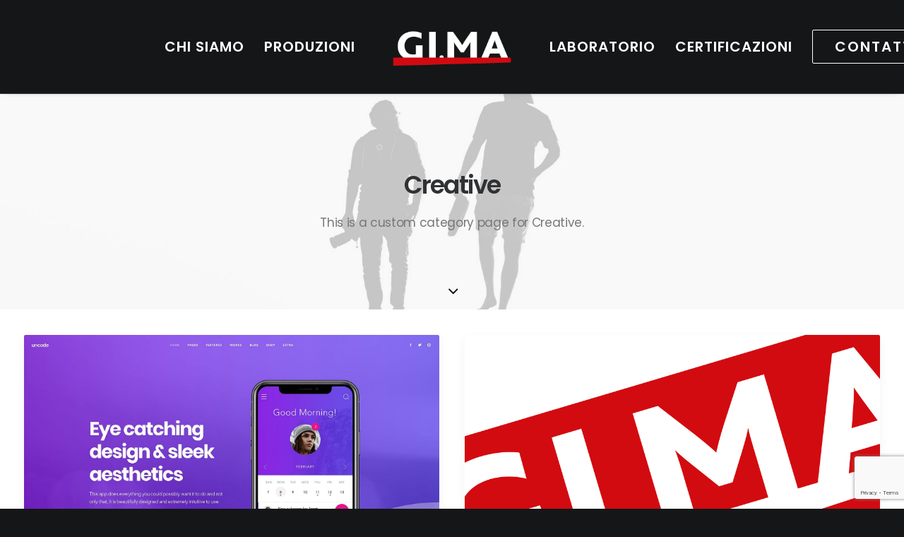

--- FILE ---
content_type: text/html; charset=utf-8
request_url: https://www.google.com/recaptcha/api2/anchor?ar=1&k=6LcnbTwbAAAAAFL31L5TfP4b1cR-QwN8VoFc1o8-&co=aHR0cDovL3d3dy5naW1hY2VudG8uaXQ6ODA.&hl=en&v=PoyoqOPhxBO7pBk68S4YbpHZ&size=invisible&anchor-ms=20000&execute-ms=30000&cb=8fj97qhw0k8w
body_size: 48758
content:
<!DOCTYPE HTML><html dir="ltr" lang="en"><head><meta http-equiv="Content-Type" content="text/html; charset=UTF-8">
<meta http-equiv="X-UA-Compatible" content="IE=edge">
<title>reCAPTCHA</title>
<style type="text/css">
/* cyrillic-ext */
@font-face {
  font-family: 'Roboto';
  font-style: normal;
  font-weight: 400;
  font-stretch: 100%;
  src: url(//fonts.gstatic.com/s/roboto/v48/KFO7CnqEu92Fr1ME7kSn66aGLdTylUAMa3GUBHMdazTgWw.woff2) format('woff2');
  unicode-range: U+0460-052F, U+1C80-1C8A, U+20B4, U+2DE0-2DFF, U+A640-A69F, U+FE2E-FE2F;
}
/* cyrillic */
@font-face {
  font-family: 'Roboto';
  font-style: normal;
  font-weight: 400;
  font-stretch: 100%;
  src: url(//fonts.gstatic.com/s/roboto/v48/KFO7CnqEu92Fr1ME7kSn66aGLdTylUAMa3iUBHMdazTgWw.woff2) format('woff2');
  unicode-range: U+0301, U+0400-045F, U+0490-0491, U+04B0-04B1, U+2116;
}
/* greek-ext */
@font-face {
  font-family: 'Roboto';
  font-style: normal;
  font-weight: 400;
  font-stretch: 100%;
  src: url(//fonts.gstatic.com/s/roboto/v48/KFO7CnqEu92Fr1ME7kSn66aGLdTylUAMa3CUBHMdazTgWw.woff2) format('woff2');
  unicode-range: U+1F00-1FFF;
}
/* greek */
@font-face {
  font-family: 'Roboto';
  font-style: normal;
  font-weight: 400;
  font-stretch: 100%;
  src: url(//fonts.gstatic.com/s/roboto/v48/KFO7CnqEu92Fr1ME7kSn66aGLdTylUAMa3-UBHMdazTgWw.woff2) format('woff2');
  unicode-range: U+0370-0377, U+037A-037F, U+0384-038A, U+038C, U+038E-03A1, U+03A3-03FF;
}
/* math */
@font-face {
  font-family: 'Roboto';
  font-style: normal;
  font-weight: 400;
  font-stretch: 100%;
  src: url(//fonts.gstatic.com/s/roboto/v48/KFO7CnqEu92Fr1ME7kSn66aGLdTylUAMawCUBHMdazTgWw.woff2) format('woff2');
  unicode-range: U+0302-0303, U+0305, U+0307-0308, U+0310, U+0312, U+0315, U+031A, U+0326-0327, U+032C, U+032F-0330, U+0332-0333, U+0338, U+033A, U+0346, U+034D, U+0391-03A1, U+03A3-03A9, U+03B1-03C9, U+03D1, U+03D5-03D6, U+03F0-03F1, U+03F4-03F5, U+2016-2017, U+2034-2038, U+203C, U+2040, U+2043, U+2047, U+2050, U+2057, U+205F, U+2070-2071, U+2074-208E, U+2090-209C, U+20D0-20DC, U+20E1, U+20E5-20EF, U+2100-2112, U+2114-2115, U+2117-2121, U+2123-214F, U+2190, U+2192, U+2194-21AE, U+21B0-21E5, U+21F1-21F2, U+21F4-2211, U+2213-2214, U+2216-22FF, U+2308-230B, U+2310, U+2319, U+231C-2321, U+2336-237A, U+237C, U+2395, U+239B-23B7, U+23D0, U+23DC-23E1, U+2474-2475, U+25AF, U+25B3, U+25B7, U+25BD, U+25C1, U+25CA, U+25CC, U+25FB, U+266D-266F, U+27C0-27FF, U+2900-2AFF, U+2B0E-2B11, U+2B30-2B4C, U+2BFE, U+3030, U+FF5B, U+FF5D, U+1D400-1D7FF, U+1EE00-1EEFF;
}
/* symbols */
@font-face {
  font-family: 'Roboto';
  font-style: normal;
  font-weight: 400;
  font-stretch: 100%;
  src: url(//fonts.gstatic.com/s/roboto/v48/KFO7CnqEu92Fr1ME7kSn66aGLdTylUAMaxKUBHMdazTgWw.woff2) format('woff2');
  unicode-range: U+0001-000C, U+000E-001F, U+007F-009F, U+20DD-20E0, U+20E2-20E4, U+2150-218F, U+2190, U+2192, U+2194-2199, U+21AF, U+21E6-21F0, U+21F3, U+2218-2219, U+2299, U+22C4-22C6, U+2300-243F, U+2440-244A, U+2460-24FF, U+25A0-27BF, U+2800-28FF, U+2921-2922, U+2981, U+29BF, U+29EB, U+2B00-2BFF, U+4DC0-4DFF, U+FFF9-FFFB, U+10140-1018E, U+10190-1019C, U+101A0, U+101D0-101FD, U+102E0-102FB, U+10E60-10E7E, U+1D2C0-1D2D3, U+1D2E0-1D37F, U+1F000-1F0FF, U+1F100-1F1AD, U+1F1E6-1F1FF, U+1F30D-1F30F, U+1F315, U+1F31C, U+1F31E, U+1F320-1F32C, U+1F336, U+1F378, U+1F37D, U+1F382, U+1F393-1F39F, U+1F3A7-1F3A8, U+1F3AC-1F3AF, U+1F3C2, U+1F3C4-1F3C6, U+1F3CA-1F3CE, U+1F3D4-1F3E0, U+1F3ED, U+1F3F1-1F3F3, U+1F3F5-1F3F7, U+1F408, U+1F415, U+1F41F, U+1F426, U+1F43F, U+1F441-1F442, U+1F444, U+1F446-1F449, U+1F44C-1F44E, U+1F453, U+1F46A, U+1F47D, U+1F4A3, U+1F4B0, U+1F4B3, U+1F4B9, U+1F4BB, U+1F4BF, U+1F4C8-1F4CB, U+1F4D6, U+1F4DA, U+1F4DF, U+1F4E3-1F4E6, U+1F4EA-1F4ED, U+1F4F7, U+1F4F9-1F4FB, U+1F4FD-1F4FE, U+1F503, U+1F507-1F50B, U+1F50D, U+1F512-1F513, U+1F53E-1F54A, U+1F54F-1F5FA, U+1F610, U+1F650-1F67F, U+1F687, U+1F68D, U+1F691, U+1F694, U+1F698, U+1F6AD, U+1F6B2, U+1F6B9-1F6BA, U+1F6BC, U+1F6C6-1F6CF, U+1F6D3-1F6D7, U+1F6E0-1F6EA, U+1F6F0-1F6F3, U+1F6F7-1F6FC, U+1F700-1F7FF, U+1F800-1F80B, U+1F810-1F847, U+1F850-1F859, U+1F860-1F887, U+1F890-1F8AD, U+1F8B0-1F8BB, U+1F8C0-1F8C1, U+1F900-1F90B, U+1F93B, U+1F946, U+1F984, U+1F996, U+1F9E9, U+1FA00-1FA6F, U+1FA70-1FA7C, U+1FA80-1FA89, U+1FA8F-1FAC6, U+1FACE-1FADC, U+1FADF-1FAE9, U+1FAF0-1FAF8, U+1FB00-1FBFF;
}
/* vietnamese */
@font-face {
  font-family: 'Roboto';
  font-style: normal;
  font-weight: 400;
  font-stretch: 100%;
  src: url(//fonts.gstatic.com/s/roboto/v48/KFO7CnqEu92Fr1ME7kSn66aGLdTylUAMa3OUBHMdazTgWw.woff2) format('woff2');
  unicode-range: U+0102-0103, U+0110-0111, U+0128-0129, U+0168-0169, U+01A0-01A1, U+01AF-01B0, U+0300-0301, U+0303-0304, U+0308-0309, U+0323, U+0329, U+1EA0-1EF9, U+20AB;
}
/* latin-ext */
@font-face {
  font-family: 'Roboto';
  font-style: normal;
  font-weight: 400;
  font-stretch: 100%;
  src: url(//fonts.gstatic.com/s/roboto/v48/KFO7CnqEu92Fr1ME7kSn66aGLdTylUAMa3KUBHMdazTgWw.woff2) format('woff2');
  unicode-range: U+0100-02BA, U+02BD-02C5, U+02C7-02CC, U+02CE-02D7, U+02DD-02FF, U+0304, U+0308, U+0329, U+1D00-1DBF, U+1E00-1E9F, U+1EF2-1EFF, U+2020, U+20A0-20AB, U+20AD-20C0, U+2113, U+2C60-2C7F, U+A720-A7FF;
}
/* latin */
@font-face {
  font-family: 'Roboto';
  font-style: normal;
  font-weight: 400;
  font-stretch: 100%;
  src: url(//fonts.gstatic.com/s/roboto/v48/KFO7CnqEu92Fr1ME7kSn66aGLdTylUAMa3yUBHMdazQ.woff2) format('woff2');
  unicode-range: U+0000-00FF, U+0131, U+0152-0153, U+02BB-02BC, U+02C6, U+02DA, U+02DC, U+0304, U+0308, U+0329, U+2000-206F, U+20AC, U+2122, U+2191, U+2193, U+2212, U+2215, U+FEFF, U+FFFD;
}
/* cyrillic-ext */
@font-face {
  font-family: 'Roboto';
  font-style: normal;
  font-weight: 500;
  font-stretch: 100%;
  src: url(//fonts.gstatic.com/s/roboto/v48/KFO7CnqEu92Fr1ME7kSn66aGLdTylUAMa3GUBHMdazTgWw.woff2) format('woff2');
  unicode-range: U+0460-052F, U+1C80-1C8A, U+20B4, U+2DE0-2DFF, U+A640-A69F, U+FE2E-FE2F;
}
/* cyrillic */
@font-face {
  font-family: 'Roboto';
  font-style: normal;
  font-weight: 500;
  font-stretch: 100%;
  src: url(//fonts.gstatic.com/s/roboto/v48/KFO7CnqEu92Fr1ME7kSn66aGLdTylUAMa3iUBHMdazTgWw.woff2) format('woff2');
  unicode-range: U+0301, U+0400-045F, U+0490-0491, U+04B0-04B1, U+2116;
}
/* greek-ext */
@font-face {
  font-family: 'Roboto';
  font-style: normal;
  font-weight: 500;
  font-stretch: 100%;
  src: url(//fonts.gstatic.com/s/roboto/v48/KFO7CnqEu92Fr1ME7kSn66aGLdTylUAMa3CUBHMdazTgWw.woff2) format('woff2');
  unicode-range: U+1F00-1FFF;
}
/* greek */
@font-face {
  font-family: 'Roboto';
  font-style: normal;
  font-weight: 500;
  font-stretch: 100%;
  src: url(//fonts.gstatic.com/s/roboto/v48/KFO7CnqEu92Fr1ME7kSn66aGLdTylUAMa3-UBHMdazTgWw.woff2) format('woff2');
  unicode-range: U+0370-0377, U+037A-037F, U+0384-038A, U+038C, U+038E-03A1, U+03A3-03FF;
}
/* math */
@font-face {
  font-family: 'Roboto';
  font-style: normal;
  font-weight: 500;
  font-stretch: 100%;
  src: url(//fonts.gstatic.com/s/roboto/v48/KFO7CnqEu92Fr1ME7kSn66aGLdTylUAMawCUBHMdazTgWw.woff2) format('woff2');
  unicode-range: U+0302-0303, U+0305, U+0307-0308, U+0310, U+0312, U+0315, U+031A, U+0326-0327, U+032C, U+032F-0330, U+0332-0333, U+0338, U+033A, U+0346, U+034D, U+0391-03A1, U+03A3-03A9, U+03B1-03C9, U+03D1, U+03D5-03D6, U+03F0-03F1, U+03F4-03F5, U+2016-2017, U+2034-2038, U+203C, U+2040, U+2043, U+2047, U+2050, U+2057, U+205F, U+2070-2071, U+2074-208E, U+2090-209C, U+20D0-20DC, U+20E1, U+20E5-20EF, U+2100-2112, U+2114-2115, U+2117-2121, U+2123-214F, U+2190, U+2192, U+2194-21AE, U+21B0-21E5, U+21F1-21F2, U+21F4-2211, U+2213-2214, U+2216-22FF, U+2308-230B, U+2310, U+2319, U+231C-2321, U+2336-237A, U+237C, U+2395, U+239B-23B7, U+23D0, U+23DC-23E1, U+2474-2475, U+25AF, U+25B3, U+25B7, U+25BD, U+25C1, U+25CA, U+25CC, U+25FB, U+266D-266F, U+27C0-27FF, U+2900-2AFF, U+2B0E-2B11, U+2B30-2B4C, U+2BFE, U+3030, U+FF5B, U+FF5D, U+1D400-1D7FF, U+1EE00-1EEFF;
}
/* symbols */
@font-face {
  font-family: 'Roboto';
  font-style: normal;
  font-weight: 500;
  font-stretch: 100%;
  src: url(//fonts.gstatic.com/s/roboto/v48/KFO7CnqEu92Fr1ME7kSn66aGLdTylUAMaxKUBHMdazTgWw.woff2) format('woff2');
  unicode-range: U+0001-000C, U+000E-001F, U+007F-009F, U+20DD-20E0, U+20E2-20E4, U+2150-218F, U+2190, U+2192, U+2194-2199, U+21AF, U+21E6-21F0, U+21F3, U+2218-2219, U+2299, U+22C4-22C6, U+2300-243F, U+2440-244A, U+2460-24FF, U+25A0-27BF, U+2800-28FF, U+2921-2922, U+2981, U+29BF, U+29EB, U+2B00-2BFF, U+4DC0-4DFF, U+FFF9-FFFB, U+10140-1018E, U+10190-1019C, U+101A0, U+101D0-101FD, U+102E0-102FB, U+10E60-10E7E, U+1D2C0-1D2D3, U+1D2E0-1D37F, U+1F000-1F0FF, U+1F100-1F1AD, U+1F1E6-1F1FF, U+1F30D-1F30F, U+1F315, U+1F31C, U+1F31E, U+1F320-1F32C, U+1F336, U+1F378, U+1F37D, U+1F382, U+1F393-1F39F, U+1F3A7-1F3A8, U+1F3AC-1F3AF, U+1F3C2, U+1F3C4-1F3C6, U+1F3CA-1F3CE, U+1F3D4-1F3E0, U+1F3ED, U+1F3F1-1F3F3, U+1F3F5-1F3F7, U+1F408, U+1F415, U+1F41F, U+1F426, U+1F43F, U+1F441-1F442, U+1F444, U+1F446-1F449, U+1F44C-1F44E, U+1F453, U+1F46A, U+1F47D, U+1F4A3, U+1F4B0, U+1F4B3, U+1F4B9, U+1F4BB, U+1F4BF, U+1F4C8-1F4CB, U+1F4D6, U+1F4DA, U+1F4DF, U+1F4E3-1F4E6, U+1F4EA-1F4ED, U+1F4F7, U+1F4F9-1F4FB, U+1F4FD-1F4FE, U+1F503, U+1F507-1F50B, U+1F50D, U+1F512-1F513, U+1F53E-1F54A, U+1F54F-1F5FA, U+1F610, U+1F650-1F67F, U+1F687, U+1F68D, U+1F691, U+1F694, U+1F698, U+1F6AD, U+1F6B2, U+1F6B9-1F6BA, U+1F6BC, U+1F6C6-1F6CF, U+1F6D3-1F6D7, U+1F6E0-1F6EA, U+1F6F0-1F6F3, U+1F6F7-1F6FC, U+1F700-1F7FF, U+1F800-1F80B, U+1F810-1F847, U+1F850-1F859, U+1F860-1F887, U+1F890-1F8AD, U+1F8B0-1F8BB, U+1F8C0-1F8C1, U+1F900-1F90B, U+1F93B, U+1F946, U+1F984, U+1F996, U+1F9E9, U+1FA00-1FA6F, U+1FA70-1FA7C, U+1FA80-1FA89, U+1FA8F-1FAC6, U+1FACE-1FADC, U+1FADF-1FAE9, U+1FAF0-1FAF8, U+1FB00-1FBFF;
}
/* vietnamese */
@font-face {
  font-family: 'Roboto';
  font-style: normal;
  font-weight: 500;
  font-stretch: 100%;
  src: url(//fonts.gstatic.com/s/roboto/v48/KFO7CnqEu92Fr1ME7kSn66aGLdTylUAMa3OUBHMdazTgWw.woff2) format('woff2');
  unicode-range: U+0102-0103, U+0110-0111, U+0128-0129, U+0168-0169, U+01A0-01A1, U+01AF-01B0, U+0300-0301, U+0303-0304, U+0308-0309, U+0323, U+0329, U+1EA0-1EF9, U+20AB;
}
/* latin-ext */
@font-face {
  font-family: 'Roboto';
  font-style: normal;
  font-weight: 500;
  font-stretch: 100%;
  src: url(//fonts.gstatic.com/s/roboto/v48/KFO7CnqEu92Fr1ME7kSn66aGLdTylUAMa3KUBHMdazTgWw.woff2) format('woff2');
  unicode-range: U+0100-02BA, U+02BD-02C5, U+02C7-02CC, U+02CE-02D7, U+02DD-02FF, U+0304, U+0308, U+0329, U+1D00-1DBF, U+1E00-1E9F, U+1EF2-1EFF, U+2020, U+20A0-20AB, U+20AD-20C0, U+2113, U+2C60-2C7F, U+A720-A7FF;
}
/* latin */
@font-face {
  font-family: 'Roboto';
  font-style: normal;
  font-weight: 500;
  font-stretch: 100%;
  src: url(//fonts.gstatic.com/s/roboto/v48/KFO7CnqEu92Fr1ME7kSn66aGLdTylUAMa3yUBHMdazQ.woff2) format('woff2');
  unicode-range: U+0000-00FF, U+0131, U+0152-0153, U+02BB-02BC, U+02C6, U+02DA, U+02DC, U+0304, U+0308, U+0329, U+2000-206F, U+20AC, U+2122, U+2191, U+2193, U+2212, U+2215, U+FEFF, U+FFFD;
}
/* cyrillic-ext */
@font-face {
  font-family: 'Roboto';
  font-style: normal;
  font-weight: 900;
  font-stretch: 100%;
  src: url(//fonts.gstatic.com/s/roboto/v48/KFO7CnqEu92Fr1ME7kSn66aGLdTylUAMa3GUBHMdazTgWw.woff2) format('woff2');
  unicode-range: U+0460-052F, U+1C80-1C8A, U+20B4, U+2DE0-2DFF, U+A640-A69F, U+FE2E-FE2F;
}
/* cyrillic */
@font-face {
  font-family: 'Roboto';
  font-style: normal;
  font-weight: 900;
  font-stretch: 100%;
  src: url(//fonts.gstatic.com/s/roboto/v48/KFO7CnqEu92Fr1ME7kSn66aGLdTylUAMa3iUBHMdazTgWw.woff2) format('woff2');
  unicode-range: U+0301, U+0400-045F, U+0490-0491, U+04B0-04B1, U+2116;
}
/* greek-ext */
@font-face {
  font-family: 'Roboto';
  font-style: normal;
  font-weight: 900;
  font-stretch: 100%;
  src: url(//fonts.gstatic.com/s/roboto/v48/KFO7CnqEu92Fr1ME7kSn66aGLdTylUAMa3CUBHMdazTgWw.woff2) format('woff2');
  unicode-range: U+1F00-1FFF;
}
/* greek */
@font-face {
  font-family: 'Roboto';
  font-style: normal;
  font-weight: 900;
  font-stretch: 100%;
  src: url(//fonts.gstatic.com/s/roboto/v48/KFO7CnqEu92Fr1ME7kSn66aGLdTylUAMa3-UBHMdazTgWw.woff2) format('woff2');
  unicode-range: U+0370-0377, U+037A-037F, U+0384-038A, U+038C, U+038E-03A1, U+03A3-03FF;
}
/* math */
@font-face {
  font-family: 'Roboto';
  font-style: normal;
  font-weight: 900;
  font-stretch: 100%;
  src: url(//fonts.gstatic.com/s/roboto/v48/KFO7CnqEu92Fr1ME7kSn66aGLdTylUAMawCUBHMdazTgWw.woff2) format('woff2');
  unicode-range: U+0302-0303, U+0305, U+0307-0308, U+0310, U+0312, U+0315, U+031A, U+0326-0327, U+032C, U+032F-0330, U+0332-0333, U+0338, U+033A, U+0346, U+034D, U+0391-03A1, U+03A3-03A9, U+03B1-03C9, U+03D1, U+03D5-03D6, U+03F0-03F1, U+03F4-03F5, U+2016-2017, U+2034-2038, U+203C, U+2040, U+2043, U+2047, U+2050, U+2057, U+205F, U+2070-2071, U+2074-208E, U+2090-209C, U+20D0-20DC, U+20E1, U+20E5-20EF, U+2100-2112, U+2114-2115, U+2117-2121, U+2123-214F, U+2190, U+2192, U+2194-21AE, U+21B0-21E5, U+21F1-21F2, U+21F4-2211, U+2213-2214, U+2216-22FF, U+2308-230B, U+2310, U+2319, U+231C-2321, U+2336-237A, U+237C, U+2395, U+239B-23B7, U+23D0, U+23DC-23E1, U+2474-2475, U+25AF, U+25B3, U+25B7, U+25BD, U+25C1, U+25CA, U+25CC, U+25FB, U+266D-266F, U+27C0-27FF, U+2900-2AFF, U+2B0E-2B11, U+2B30-2B4C, U+2BFE, U+3030, U+FF5B, U+FF5D, U+1D400-1D7FF, U+1EE00-1EEFF;
}
/* symbols */
@font-face {
  font-family: 'Roboto';
  font-style: normal;
  font-weight: 900;
  font-stretch: 100%;
  src: url(//fonts.gstatic.com/s/roboto/v48/KFO7CnqEu92Fr1ME7kSn66aGLdTylUAMaxKUBHMdazTgWw.woff2) format('woff2');
  unicode-range: U+0001-000C, U+000E-001F, U+007F-009F, U+20DD-20E0, U+20E2-20E4, U+2150-218F, U+2190, U+2192, U+2194-2199, U+21AF, U+21E6-21F0, U+21F3, U+2218-2219, U+2299, U+22C4-22C6, U+2300-243F, U+2440-244A, U+2460-24FF, U+25A0-27BF, U+2800-28FF, U+2921-2922, U+2981, U+29BF, U+29EB, U+2B00-2BFF, U+4DC0-4DFF, U+FFF9-FFFB, U+10140-1018E, U+10190-1019C, U+101A0, U+101D0-101FD, U+102E0-102FB, U+10E60-10E7E, U+1D2C0-1D2D3, U+1D2E0-1D37F, U+1F000-1F0FF, U+1F100-1F1AD, U+1F1E6-1F1FF, U+1F30D-1F30F, U+1F315, U+1F31C, U+1F31E, U+1F320-1F32C, U+1F336, U+1F378, U+1F37D, U+1F382, U+1F393-1F39F, U+1F3A7-1F3A8, U+1F3AC-1F3AF, U+1F3C2, U+1F3C4-1F3C6, U+1F3CA-1F3CE, U+1F3D4-1F3E0, U+1F3ED, U+1F3F1-1F3F3, U+1F3F5-1F3F7, U+1F408, U+1F415, U+1F41F, U+1F426, U+1F43F, U+1F441-1F442, U+1F444, U+1F446-1F449, U+1F44C-1F44E, U+1F453, U+1F46A, U+1F47D, U+1F4A3, U+1F4B0, U+1F4B3, U+1F4B9, U+1F4BB, U+1F4BF, U+1F4C8-1F4CB, U+1F4D6, U+1F4DA, U+1F4DF, U+1F4E3-1F4E6, U+1F4EA-1F4ED, U+1F4F7, U+1F4F9-1F4FB, U+1F4FD-1F4FE, U+1F503, U+1F507-1F50B, U+1F50D, U+1F512-1F513, U+1F53E-1F54A, U+1F54F-1F5FA, U+1F610, U+1F650-1F67F, U+1F687, U+1F68D, U+1F691, U+1F694, U+1F698, U+1F6AD, U+1F6B2, U+1F6B9-1F6BA, U+1F6BC, U+1F6C6-1F6CF, U+1F6D3-1F6D7, U+1F6E0-1F6EA, U+1F6F0-1F6F3, U+1F6F7-1F6FC, U+1F700-1F7FF, U+1F800-1F80B, U+1F810-1F847, U+1F850-1F859, U+1F860-1F887, U+1F890-1F8AD, U+1F8B0-1F8BB, U+1F8C0-1F8C1, U+1F900-1F90B, U+1F93B, U+1F946, U+1F984, U+1F996, U+1F9E9, U+1FA00-1FA6F, U+1FA70-1FA7C, U+1FA80-1FA89, U+1FA8F-1FAC6, U+1FACE-1FADC, U+1FADF-1FAE9, U+1FAF0-1FAF8, U+1FB00-1FBFF;
}
/* vietnamese */
@font-face {
  font-family: 'Roboto';
  font-style: normal;
  font-weight: 900;
  font-stretch: 100%;
  src: url(//fonts.gstatic.com/s/roboto/v48/KFO7CnqEu92Fr1ME7kSn66aGLdTylUAMa3OUBHMdazTgWw.woff2) format('woff2');
  unicode-range: U+0102-0103, U+0110-0111, U+0128-0129, U+0168-0169, U+01A0-01A1, U+01AF-01B0, U+0300-0301, U+0303-0304, U+0308-0309, U+0323, U+0329, U+1EA0-1EF9, U+20AB;
}
/* latin-ext */
@font-face {
  font-family: 'Roboto';
  font-style: normal;
  font-weight: 900;
  font-stretch: 100%;
  src: url(//fonts.gstatic.com/s/roboto/v48/KFO7CnqEu92Fr1ME7kSn66aGLdTylUAMa3KUBHMdazTgWw.woff2) format('woff2');
  unicode-range: U+0100-02BA, U+02BD-02C5, U+02C7-02CC, U+02CE-02D7, U+02DD-02FF, U+0304, U+0308, U+0329, U+1D00-1DBF, U+1E00-1E9F, U+1EF2-1EFF, U+2020, U+20A0-20AB, U+20AD-20C0, U+2113, U+2C60-2C7F, U+A720-A7FF;
}
/* latin */
@font-face {
  font-family: 'Roboto';
  font-style: normal;
  font-weight: 900;
  font-stretch: 100%;
  src: url(//fonts.gstatic.com/s/roboto/v48/KFO7CnqEu92Fr1ME7kSn66aGLdTylUAMa3yUBHMdazQ.woff2) format('woff2');
  unicode-range: U+0000-00FF, U+0131, U+0152-0153, U+02BB-02BC, U+02C6, U+02DA, U+02DC, U+0304, U+0308, U+0329, U+2000-206F, U+20AC, U+2122, U+2191, U+2193, U+2212, U+2215, U+FEFF, U+FFFD;
}

</style>
<link rel="stylesheet" type="text/css" href="https://www.gstatic.com/recaptcha/releases/PoyoqOPhxBO7pBk68S4YbpHZ/styles__ltr.css">
<script nonce="F32bE4e7l_p1G68qCBY5rw" type="text/javascript">window['__recaptcha_api'] = 'https://www.google.com/recaptcha/api2/';</script>
<script type="text/javascript" src="https://www.gstatic.com/recaptcha/releases/PoyoqOPhxBO7pBk68S4YbpHZ/recaptcha__en.js" nonce="F32bE4e7l_p1G68qCBY5rw">
      
    </script></head>
<body><div id="rc-anchor-alert" class="rc-anchor-alert"></div>
<input type="hidden" id="recaptcha-token" value="[base64]">
<script type="text/javascript" nonce="F32bE4e7l_p1G68qCBY5rw">
      recaptcha.anchor.Main.init("[\x22ainput\x22,[\x22bgdata\x22,\x22\x22,\[base64]/[base64]/[base64]/bmV3IHJbeF0oY1swXSk6RT09Mj9uZXcgclt4XShjWzBdLGNbMV0pOkU9PTM/bmV3IHJbeF0oY1swXSxjWzFdLGNbMl0pOkU9PTQ/[base64]/[base64]/[base64]/[base64]/[base64]/[base64]/[base64]/[base64]\x22,\[base64]\x22,\x22w4cew71sw41tw4w4w5nDtcOOTcK5fsKzwozCvMOnwpR/[base64]/CkcKfwrQ6RXAtMixRw7shdcKUEFZcDnooEMONJcKIw5MBYR/DunQWw60ZwoxRw5LCpnHCscObT0UwJMKAC1V3AVbDslh9NcKcw5E+fcK8Z1nClz8SFBHDg8O3w5zDnsKcw7HDuXbDmMKvPF3ClcOzw4LDs8Kaw5RHEVc9w5RZL8K4wql9w6cWOcKGIA/[base64]/DjcK4w7bCpg5BwoDCpgcGG8KJGsKVWcKqw7F4wqwvw49vVFfClcOsE33CrsKCMF1Sw4bDkjwOUjTCiMO3w7QdwrojARR/f8OgwqjDmETDgMOcZsKqSMKGC8OFYm7CrMOQw7XDqSIuw5bDv8KJwqLDnSxTwo3Ci8K/wrRDw5x7w63DmX0EK2XCh8OVSMOpw6xDw5HDpB3Csl86w7huw47CkwfDnCR5H8O4E1DDscKODyjDkRgyGsK/[base64]/CnMKzMT5WBkvDtUDCh8KHwqjDlykEw64Ew5fDljfDgMKew7fCs2Bkw6Ruw58PUsKIwrXDvCDDimM6WVd+wrHCnzrDgiXCqidpwqHCmxLCrUs6w6c/w6fDrB7CoMKmfcKnwovDncOaw6wMGjJ3w61nFcKzwqrCrlPCk8KUw6McwrvCnsK6w4LCjTlKwofDiDxJAcOXKQhAwpfDl8Otw5bDvylTQsOIO8OZw75PTsONO15awoUaTcOfw5Rgw4wBw7vCimohw73Dk8KMw47CkcOjKF8gMsO/GxnDikfDhAl+woDCo8KnwqPDjiDDhMKZNx3DisKmwo/CqsO6TRvClFHClHkFwqvDrsK6ecKidcK+w6xgwrzDg8Orwosmw5XDtMKqw5LCpBbCpGdFSsOcwq0zOFzCpsKrw4fCv8O6wqLCv1/ChcOOw5vCsgrDh8Opw4TDvcKEw5tGITMYAMOtwoQxwqphIMOyDR4NWsOtFnDDtcKvB8K3w6TCpDjCqEZwbV59wpjDjjQbdXzCksKKCDrDqMOBw59cKnDCuQrDq8OUw700w4HDk8OzTwnDtcOuwqcsTcOcwqfDkMKdHykefGrDtWIIwrd6BMKdDMK/[base64]/DiivCsxELwoJyYjfCocKxw4QII2HDowXDosOMcVnDscKYIANWIcOqK1pMwrPDm8O8b38Ow75bSD0yw4kxAUjDvsKQwrhIFcOcw5nCk8O0SgnCksOMw7PDtxnDnMOkw5onw7McPFbCvMK+PcOgcy/CocKNM3LCj8OhwrxMWhQYwrYoM2dXa8OCwo8jwpjClcOuw4N2Fx/CpH4cwqBaw5VMw6UDw6Exw6fCncOtw5ImIsKKMwLDncK5woZMwpTDg37DrMOjw74oF3BIw4HDucK0w4RXLBdLw6vCoUHCusOVWsKyw6TCsX9IwpB8w5Awwr/Do8Ksw6EES2nDiyrDiyzCmsKXCcKbwoQWw4PDnMOWJVrDtWLChTLCvl3CuMOiV8OhcsOielHDpcK6w4jChsORVsOww7jDucOEbMKdAMKNJMONw4V9fsOBBsOiw63CkMKEwrwGwqpfwoNUw5MCwq/DjcKGw5jCk8KHTjsOFw1TMmFRwp0gw43DpMOsw7nCqmrCtMO9QBwXwrZjBmcrw6FQYHXDlBjChxoYwpNSw6QMwrRUw4s1wrHDuTFUScO1w5bDiSlJwrvCrUDDt8KrU8KRw7nDrsK/[base64]/[base64]/Cm3bCqRvDkW94BMKKfi/CocKhwpVLwrkbYMKuw7DCpDfDgsO6FV7Cl1otDMK1XcK7PH7CqxnCtHLDqGNsYMK1wpbDqRRiOU5zDTJOUlNow6JgAj/DtWrDmcKfw7DClHwWTWbDgxZ/[base64]/[base64]/CjcK2Y8KZw5zDgn7DusKpVsOgSg5ODsOVV0tpw74zwrAbw6BKw4YDw7xhYsOBwoYxw4DDn8OcwqU5wq3DoUkjcMK+acOEJsKLw4/DqlcvR8KaHMKqY1rCn3DDnFvCtX9tZFHCrQA2w7vDiEHCgGodecKzw7vDv8OZw5PCuAAhKMKFHCo1w69Gw6vDtzPCt8Oqw70Nw5/DlcOFXsO5MMKIRMOnQ8K1wqZXcsO5ETQNIcOIwrTChcOlwoHDvMK7w53CrsKDKk9Kf3/Cj8O9Sl5FWDQCdw99w63CqsKFPwvDq8OPNWLCoVgXw444w5rDtsKzw5teWsOqwqFLAQLCscO/wpRGHT3CnF9Vwq3DjsO1w5PCsWjDskHDvcOCwp86w4ENWTI/w4DClRDCjsKXwqRHw4rCucO+VcOowrYRwodHwqLDl1PDp8OKcljCkcOWw5DDucODR8KOw403wrYcTRAnLztWGkXDpVN5wpEOwrjDicOiw6PDk8O/McOMwrsLLsKKUsKnw6TCvE0KJTTCoH3DuGDCgsK4wpPDqsOjwpM5w6ZcZgDDqibDpQjChkjCrMOyw5dKT8KFwoVMOsK8KsKwLMOnw7PChMK5w59pwqRww7LDpWhsw4FlwqTCkHFUdMKwV8OlwrnDg8KbaR83wonDjRtOJRxAJHLDosK1U8K/Xwg1UMOxdMOcwqjCkMO2wpXCgcO1SzbCoMKVQcKyw7/CgcK8JnTDl0Y8w5DDpcKHQRrClMOqwpjDul7Ct8O/asOYS8OpK8K0w6TChcOqCMOhwqZdw7BqC8Ovw75DwpkaTwl1w6hBw7rCicOlwp1zw5/CnsOtwp8Cw67DuyvCkcOzwpbDkzxKe8KOw7jDgE1Hw511eMOcw5E3LMKsJgBxw7c4ZMOWERQlw4sUw6hmwpxebGEBEwLDocOqXRjDlzYsw7rCl8KAw6/DqWLDl2bCm8KJw5Aqw5/DsmhrGMK9w5Qgw5bCkzrDuzLDs8OEw6/CqRbCvMOnwrjDv0XDksOnwq3CssK1wrPDqXMxXsOIw6YJw6DCpsOgWmvCisOvZ3nDrCPChwYgwprCtQfDvlLDncKRDGXCpMKCw4NAa8KIGyY/IwfDvHsnw70HCh7DoW/DpsOzw7ovwrdow4RPGMOzwrVPMsKKwqwORT8/w5jDqMO/KMOnaTsfwqF3RMKIwrBXFy5Ow6HDnsOyw4Y5Y13CpMOiRMKCwpvCvsOSw4nDii/DtcKwCHTCqVvCnkbCnhgrLcKHwqPCiwjCp2chSQTDoDkuwpTDg8O9DwUcw6dOw4xqwpbDhsKKw7wtwptxwo/[base64]/[base64]/UE7DlCPDgx0Nw5kMFhPDjAc/wrVsw5lcAMKMYnVzw6E3bsOTNlkCw7xBw4PCq2c3w5BSw4Buw6fChxlSCBxIIsK3VsKgLsK/cUkFX8OrwoLCrcO8w4QQRcKiGMKxw7LDs8O2BMOkw4nDt11UGsKUfWwyDcKhwpIpRn7Dk8KCwph+d1ROwql0T8OewqVCZ8KrwqjDnWIwSVMLwogXwowLCmEqBcOuUMKiDCjDqcO2wpzClVhdKsKFdnxJwp/DgMO1b8KScMK6w51AwrbCnzclwoIfXFTDjmEtwoEDHnjCr8OdVSxySGDDqcOGYjnCm3/DgRJ/ZCB7wo3Dnz7Dr0JPwqPDsz8qwq8pw6AtIsORwoFUBXHCusKhw79CXAt3GsKqw6vCqzUVbhbDlB7Dt8O5wqB3wqDDtjvDlMOBfMOIwqjCvMOGw7FFw6JZw7fDmcOIwoFbwqd2worClMOdIsOMdsK2UHc9NsOBw7nCjsOJcMKSwozCkxjDhcK/TUTDsMOnFXtQwqN+WMOrYcKME8OUFcOIwobDnSQewrNFw7lOwqAxwpnDmMORw5HDghnDjnPDtjsNf8OtMcODwqtvwoHDtxbDoMK6SMOzw5ZfZz8ywpczwowvMcKLw6MZZyMaw6HDg3I0VMKfClnCnkd9wo5iKQzDkcO/DMKVw7PDgjUzw5/[base64]/wp/DlcOIIsKhw5/Dom8XecOoblLCu35lQsKiJsOkw5gEUG8Jwqg2worCisK+QGLDqsKlF8OnHsOswoHCmApTQMKuwqhCOHDCjBPDujDCt8KxwptMDjvCtcO9wqrDvDsSesOiw43CjcOGVkLClsOXwqx/R19Fw7VLw7fDj8OdbsOQw7TCnsO0w5U6w4wYwr0ewpbCmsKMdcOgMUHClcKOGW8ZMS3CnH0wMC/CqsKTW8Oswo8Dw40ow7Nyw5bDt8K+wqBiw5PCg8Kkw5Jgw6TDvsOEwoN9A8OVJ8OJesOWMlpdEwbCrsOGNsKmw6vDqMKqw6fCgG4owpfCqWJMLVvCkSrDqnLCo8KEfwDCqMOISjFOwqTCicKow4kyd8Kww7FzwpgswohrH2J0MMKnwpgIw5/CoVXDq8OJIRbCvG7DmMK7woMWekBFbCbCucO3WMKcWcK9CMOaw7wnw6bDpMOIJsKJwoV7HMOROirDiTsZwrnCsMORwpoOw5bCusKtwoQBecOdXsK+EMO+U8OWBAjDvANDw5how73DjxhTwpzCn8KAwqbDkjsOcsO4w7U+Yh4qw5pPw59HAMK+acKQw4zDqwcrH8K/C3/CkUc+w4VNanrClcKuw4cpwobCtsK9BlcVwopBcF9bw6FfMsOmwqFuaMO6w5rCrV9Owr/DqcOdw51gfjFPEsOreRVtwrh+FMOSworCjcOMw4xOwonDomx2wrVtwpVRZjEHI8OQOUHDv3DCocOIw5sXw6Zsw51/Z3VgE8KaIBjCi8O5asO5B3JTQRbDl3tBwrbDkFNBHsORw554w6Bow4M3wpZ5ekdSJsO6U8Ovw7ZVwoxGw5nDqcKXO8KVwoVgKwUPUMKKwoJ8CVI3awMxwpXDisOTVcKQHMOfDBDDlSPCncOmKMKXO2l5w7LDrMOWdMKjwrgrK8K1G0LCjsKcw7XClW/ClRx7w5/[base64]/CisOFBA4cw5YCwoTDgMOfw6HCmcOZw4HCuTdiw6DCssKlwrJxwr7DgB9LwrHDvMK3w6xVwohBB8OTQMOAwqvDsB1KXyYkwqDDgMK8w4TCunnDqgrDoTLCnCbCnRbDrwoNwp43BQ/ClcKMwp/CgsKGwoM/GRHCu8Kyw6nDl38OOsKCw4vCkgR+wpgvJ0ktwpp4eGnDmyAow7QKDnJWwqvCoHEtwphEDcKxWwbDjVbCnMOfw5HDucKGU8Kdwro5wpnCm8K1wq5kDcOTwrzCisK9R8KqZz/[base64]/Dk8OmUcKIwqcWw7fDn8KCwo/Dj2QBWMKtw7fDpFDDgsOPwoMSwodow47CksOSw5HClD5gw4hDwrFMwoDCgDzDnFh+cCZCMcONw74Pa8OMw6zCjHzDrsOcwq5WY8OgZCnCuMKwICMyURkNwqR0wpN/RmrDmMOFJmbDn8KGc3glwphsFMOtw7vChzvCnVXDiHbDpsKYwqrDvsOtYMK6E2XDm0YRw6dJbMKgw4Y5w6ZQLcOeWEHDlsKZUcOawqDDpMO/AFhDBcOiw7bDomUvwqvCiUzDn8OCCsOfFRXDnxrDpjvCk8OsNF/Dow4pw5N7KmxvDsKFw4tlHcKkw5HCokfDm2/DlcKFw7vDvT9/w47CvARHKsKCwqvDoDTDnjhPw5XDjFRywrHDgsKZZ8OyMcKYw6vCi3ZBWxLDkGZnwrJYVSDCl00ywqHDlsO/eWk5w51nwoojw7gPwq8+c8OYZMOPw7B8wqNUHErCgXF9KMK4wpXDrSh4wphvw7zDnsOcXsKVEcOZWXIYwppnwr3Dh8OqI8OFBmMtP8KUHzvDuBPDuXnDm8Klb8OFwp8OMMOLw7PCjkcYw6rCs8O6cMKAwpvCug7DggRXwrw/woIYwrw0wpEvwqJVF8KxFcKhw53Di8K6EMKJFGLDthk1AcOrwr/Dr8Kiw5tkZMOoJ8OuwpDDqMO7XWF2wojCs3LCg8OELsOFw5bCghTCm2xXTcK/SBEIFsOsw4Rjw5AywrfCtcOuEChyw6jCiAnCvMK8diB3w7rCqxnDl8Odwr7DhnnChwQOB0/Dnhk1AsKow7zCvB3Dr8OBDSfCrAVoJVZ7XcKhTmjCocOZwp5Owqg7w6ZcKMKPwpfDicOewo/DmkPDl0UeLsKcHsOXCXfCk8KIfggxN8OqWXoMGyjDpsKOwqjDhXnCjcOXw4YGwoMrwoQOw5UzbFXDmcOUZMKKOcOCKMKWQ8KfwpEow69cUT9eVlw4wofDqGfCnDlGwqfCjsKrXCclYFXDvsKUE1FxHMKkahnCgsKBPyoWwqR0wp3CmsKZV0fClW/[base64]/CksOSNTtUAAfDkMOvw7M9XAfDslk6fykaNsKNKRjCgMOxw6wCemR1YQDDi8K/LMKpB8KBwrzDkcO/JmjDvnLDuD0BwrDDk8OEfzrCtyAoOn3Dswtyw7IeSMK6HzHDm0LCocKqVTkVE2HDjFoNw5AEJQMewpZXwp02d1TDhcOAwr3Ci1ghc8KVF8KgUcOlWV1NNcKxGMOTwrUYw7/[base64]/CucOoeMK5VXQUfcORw6glLinCmjjCgWlvIMKfL8K5wp/DjinCqsKcaDfCtjPCjgdlSsKFw57DgyTChyDDl2TDmWfCj0XCqUUxGhHCqsO6M8Odwq3DgsK9UiEawqDDk8O2wqg9fhAVPsKmwoB/JcORw79qw7zCisKJAl4nwqHCvzsuw7rDgFVXw5ZUwqh3QS7Cs8OLw6TDtsKTXwTDuWvCp8KNZsOXw59nBmfDg1HCvlFaC8Kmw4tKSMOWEAjCtAHDgDNUwqlXKzXCl8KfwpQVw7jDk0/Ci3lqJANnLcO2Wi1Yw41kMsOTwpNhwp93TRQxw7Idw7XDnsOcaMOIwrfCiA3CkxgHWA7CtMKeFzZGwojCoDnClMKtwp0PVwHCmMOyKTzCkMO6Ald7csKyU8Onw65LTUnDqsO9w6vDgivCr8KpQcKFa8KSR8O/eHcgC8KHwojDtlQ2wpoNBErDkA/[base64]/ClgrDvDQ0R8OEEMOMDyZpwq9eWsKBQsK8aVl9VyzCviHDqlfDgBrDrcK5NsOOwrnDpFB0wq8dH8K7EwTCicO2w7Zmf21Dw7Q2w5ZiUcKpwoMaLDLDnCY/w59pw7ViCWcJw4XClsOpQX3DqD7CuMOdJMKaFcKuFjBJSMK/w7TCg8KhwrV4ZcKfwqp8DAFAXnrCiMOWwq59woFoK8Ksw5RGAl9ceTfCuBksw5PCtMKywoDDmG9HwqNjQE7DisKyPWopw6jCqMKafx5jCHjDu8O6w5YFw6vDlMKdGVkIwptHYcOVEsOnSF/Dk3cawq17w57Dn8KSAcOdbzUaw5rCrkdKwqLCu8Khwo7DvXwvXVDDk8KEw6g9Pm5vF8K3ODlww5gowooITXPDm8KgIcOTw7cuw5tewoJmw5FKwqh0w5nCsWfDj1VkQ8KTDgEpOsO/CcObJzfCowgTBlFTGD4VCsOtwph2w5ZZwoTDtsOBfMKuAMO+wpnCn8O9LRfDhcKnw4bCl1wKw581w6fCi8KjacK2DcOUKFR/wqptd8OCEGoBwr3DtwDDhAVMwpxbGGLDv8KiPVFBAzDDnMOLw4UAP8KSw4rCncOtw4XDkTcGVm/CsMKdwr/DhVI8wqXDmMOFwqI2wp3Cq8K3wpnCvcKSRm0SwqzChgLDowsSw7jCosKdwoBsJMKzw5kPO8KMwrJYO8Kewr7Ct8KcKMO6AMOxw6jCg1/CvcODw7Uqf8O5H8KZR8Oow4HCi8OoEcOLTQbDvzshw44Fw7HDoMK/EcO2HcO/GsO1EH8qcCHCkzDCpsK1BjJAw4Zrw7PCkEl3Dw7DrUZ2J8KYN8OBw7LCucOqw4jCtlfChFLDjwxpw6HCiHTCtsO6wqHDtD3DmcKDwodGw5V5w4wqw4oOanjDrRbCpltmwo/DmH1YNsKfwr0Awo06OMKFw5vDj8OQZMKvwp7DgD/CrCrCpATDkMKQERsFw7otZXRdwrjDsFpFRR7Ck8KeNMKhEGfDh8O3bMObacKhY3vDvgbCo8O5VGwme8OWfsKfwq7Dt3rDvGstwq/[base64]/Cl1LDi1PDngjCigrDgcKQcB8lw4rDhAN2w5vCncO+VmjDnsOKdsKqwodpXcKXw7FKKzzDn37DiEzDhG9xwohSw4gNZMKpw6YxwpFpLAdAw6zChijDnnltw6F7WBXCmcK3QgMAwpUGTcOMUMOKwp3DrcKPW2V/wpcxwok/[base64]/DnBZcSHgEUMK7eMOkZcOmw5Mlwqk+CATCqGkrw55MJ0TDusOvwpsbScKTwpVEa39rwrRtw7QMEsOiXx7DqX8STcKUNzAtN8O9w6k+wobDhMOmRHPDkArChE/Ct8KjHVjCocOKw6nCo0/CjMOGwrbDiTluwp7CrsOUNz5ywpxqwrhcIQ/CoVdzBcKGwppMwr/Drh1Wwo1YYcKRT8KrwqHCvsKewqPCm0wiwrBzw7/CjsOwwoTDjm7Dm8O/SMKrwqfCuglCPBANEQfDlcOxwoZzw4sEwq8hOsKYLMK3wo7DgwvCkB0qw7NOSUnDjMKiwpBvaWxMJcKzwrUYJ8O5QENJw60Dwo9VHTvCmMOhw5HCucKgFQ5Aw5bDo8Krwr7DmCTDuUTDoH/Cv8Oiw5Jwwrwmw6PDmTzCjj4hwp8sdXHCiMOoNSDDgMOzOTjCv8OMW8K7VhXDkMOzw5TCq2wUdsOSw7PCpwYXw5lqwqbDjiwew4UtbSh8fcOBwr0Mw5gmw5k0CR1/w6QpwodOTjs5F8OGwrfDqmxewppiRwhPai7DmsOww7RqQ8KAMMKxHMO3HcKQwpfDmSoBw5/CsMKFFMKiwrJ+MMOSDANsJBBQwo5qw6FDHMO1dH3DiyRWD8OPw7XCisKVw659KTzDtcOJCVIUIcKKwoDCkMKQwpnDpcOOwrPCosOvwr/CoQ10MMKSw4o9ZwRWw6nDnhvDi8Ohw7vDhMOTYMKTwqrCn8K9wqHCt11Uw5wnLMOJwqEjw7Faw5TCqsKiD2XCl3zCpQZuwqwxSMOHwq/DiMKdU8K4w4rDj8K7w6NJTiXDlMK6w4vCt8OSeUTDp1p1wqXDoSwRw4bCiWrCmFpYYXgnXsOUHFJqQ2/DpE7CqcOkwoDCmsOcLWXCjVfCojUUUCbCosKIw7N9w798wrBrwohWbBTCrEHDk8Kae8OtI8K/QSAmwpXCjisPw4/[base64]/wovDhsOmwp5ZLcKSw5AAaMOPw4IuLcOiGkTCr8KofxzCn8O3Em8nEMOtw5ZBWD44AFLCk8OCQHcWDjDCnwscw5rCrxd3w7HChgDDrwVGwoHCrsO/ZD3Cu8K6asKiw4xXe8OGwptBw4ZbwpHDnsKAwql2Zg/DrMOlO3E9wqfCmBJ2FcOoCgjDhU9gaWrDtsOeWB7Cr8Kcwp1Bwr/DvcKnIsKnJRPDjsOOf2pvIgAZX8OwFEUlw6p/LcOQw7bCpHxCDTfCqBzCoAlVZMKrwqJwYG8TRzPCoMKbw5IgBMKCeMOGZTYOw6Zlwq7DnRLCrsKBw4HDu8OFw57DmRgwwq7Cq2MOwpjDrMKIQ8KRw6DCu8K3VnfDh8KtZMK2LMKNw7J+ecOtdEbDisKGDiXDhsO+wqrDgcOfN8K/wojDkl7Cn8Ona8KgwrUlPiLDm8O9F8Oiwq1Iw5Nmw7ASL8K0Sl9wwr9cw5AsMMKUw4HDiWMkfcO3SjVMwp7Dr8OZwpE6w6ggw7sFwrDDtsO8dsO/FsOdwqF3wqHChCLCnMOeTTh/[base64]/CvMKMVMOnw77DqcKZwrzDr1Y1OsOHwpfDt8OAw4k7NAcJdsKNwp3DlAMsw4t+w7/Cq3Z5wrrDuHnCocK/w4HDvcOqwrDCt8OSV8OjIsKVXsOuwrxxw4pgw4pew63CiMOAw5kSJsKgaWfDoAHCkiXCqcKEwqPCtGfCm8KpXh1LUBbCkDDDlMOpLcKoY3vCk8O6L2oqQMO6cF/CtsKZC8OHwq9vXX0Bw5nDn8K2wqHDkiQowqLDhsKOO8KzD8KgRB/DmndwegrDk2/Coi/[base64]/CscK0woYRIsOwwqsnwqHDs8OyLcKEFcObwosIJj7ChsOyw51IMBLDnUXDvz82w6bCkVcuwq3CjsOtZcODA2A6w5/CvMOwOG/DjsO9OVvDoBbDni7DoH4gYsKBCMOBecOaw5V9w4EfwqTDmcKOwq7CuRfCksOuwrs1w4jDh1vCh1FPKQ54FCbDgsOZwoMbNMO0woZWwrUOwoILasKAw6/ChMK2fTN3O8KTwpoCw6LDiS0fOMOJdDzChMOXLsOxTMOEwo8Sw5UXUsKGDsKbS8KWw4rDpsKpwpTCosOuGWrCv8OMwod9w7fDkwoAwqBQwpHDsBclwqvCoHl5w5LDosKLJAQ4OMKKw6lxLnLDrVLCgMKcwr8hwpHDolnDrMKXw5UJeQwawpkLw7/CuMK5RcO5wqfDpMK6w4Exw5jCmsO5w60UNcKBwocow5XChSEPEhsyw43DijwJw7rCj8O9DMOWwp5iJMKPdcOswrgPwrrDtMOAw7bDjDjDpQPDrAzDvi3CnsKBfRHDtMOiw7U+eE3DoBPCjUDDrwvDl0cnwrXCosKjCg8DwoMCw5rDkMOBwrcPCMK/f8KGw4BcwqdaRcKmw4PClMOpw4Jhf8OqZz7CqjbCicK2UFLCnhhUB8OZwqMyw4zCosKjPSvCgAk9O8KEBsOrEBkewqYxOMOwCcOKDcO9wrlrwqpbR8OWw5YpLBd4wqdtT8O6wo5ywrlmw6jCtlZNM8Ohwqs7w6Yiw4rCq8Oxwr3CuMO1XMKYUisjw6N/QMOzwqzCtwLCr8KuwprDucK6ABnDnTvCpMKyG8OGJVMfJ2k/w6vDrMOdw5cGwolAw5ZEw4tmJ3hxGmcLwr/CuTZnOsK3wojCnsKUQyLDgcKMX2c6woJ4ccOfwo7CkcKjw6RpHD4Iwop7JsKvSTTCn8KUw5Z3wo3DmcOrIcOnN8OhV8O6OMKZw4TDusODwoDDihfCmsOqbsKUwogeUGHCoB/CgcOjw5nDucKEw5zCk3nCmMO0w70MTcK9QsKOamU3w51/w50HTEUqBMO3aSLCvRnCr8OuVC7CoSzCkUIvCMO8woHCrsOFw5Jjw60Jw7N8b8K0DsKTSMKmwqwHe8KCwr0aMRjDhsOna8KTwo7Dg8OMKcK/OS3Ct3tnw4V3TGHCijYkFMKpwonDmknDkxx9KcOSeGjClSnCmMOzMcO9wqnDq2oqBsOZNsKMwoo1wrPDuV3Dph0cw43DtcKDUMOkQsOOw5Zjw7NvesOEAAgLw7kCJBzDrMK1w7lVP8OzwrHDnUFxDcOlwq/DnsOgw7rDgHAtV8KOEMKdwqg8N0EVw4BDw6TDi8KowpIhWznDnVnDgsKZw4tQwrpawqzCiSBRHMO9ST1Ww6/DinzDosO3w7dswrjCvcOtIWRuZMOZw5zCpsK2OMO5w6Rmw4YLw5J8MsK5w6/Dn8KMw7nChMOdw7oLIsOvbETCiDQ3wowSw5kXNsKYEntZIivDr8KfDTgOGER/wrZew5/CjRHCp0ZmwoQ/[base64]/NcOLWMK1w7U8wpplVlg6UmlQwr7CgwjCs8O8XVLDunfChmUKZkPDoAYdDcKxcsO7OT7ChH/Dg8K2wodwwr0WIRHCucK1w7kCDX7CuCDDnVhcGsObw7XDlUlBw5TCocOsMFgRw6fCt8O1D3nCsXQHw6NZb8KkXsK2w6DDvXnDm8KCwqXCr8K/wpN+XsOqwpbCuj1yw4XCicO3UTTCgTQRBWbCuALDscOkw5dNMCTDqk/DrMO7wrYwwqzDt0TDrwwAwo/CpAbCl8OuFF86OnDChh/Ds8KjwrvCi8KVVXXCjVXDisOgV8OCw4PChlpqw6QRJMKmVQt+X8OBw5IEw7DDpTxXZMKVEx9vw4TDtcKqw5vDtcKrwrrCuMKtw7B1JMK9woNDwqPCqcKIAB80w4fDmMK/woPCp8KwZ8KTw6scBHtKw6MfwoZ+LjF+w48CL8KxwroQKALDog1Se3bCp8Ktw47Dm8Oiw65qHWTCsinCmD3DnMOdDQnCvAHCt8K4w7tvwrDDjsKkA8KCwrcRHxFcwqfDrMKbdxxFfMO/XcOVeEfCrcOww4J9HsOwQGw9w7XCocO0SMOew5zCu0jCr1kzRy46dnjDv8KpwrLCmB02Y8OnIsOww6/DjcOSI8O9w4cjI8OEw6k1wp5oworCjMKpTsKVwofDgsKtLMKZw5fDr8Oaw7LDmGjDtwdKw7JmK8Ksw5/CvMKVYMKyw6HDg8OhYzIAw73DrsO9LMKtYsKowoQIR8OLMcK8w7IZWcK2WRBfwrzCrMOvCDI2L8KxwpPCvjhzUC7CpsOYHsOAYG4LV0rDgsKzQx9/Y18fO8K6eHPDuMOkTsKxM8OZw7rCoMOiaCDCjn51w63DpMKgwrXCgcOwRhfDq3DDv8OBwroxXwLCosOcw5/Cr8K9KsKiw7UgLH7CjWFlCxLCg8OsDQDDvHrDpAdWwpUoRyXCnEQuw5bDkjErwqTCssOQw7bCrjTDtMKhw4dCwprDvsOfw4gFwpFKwq7DvkvCgcOHBmMteMKyDBMrEsO3wo/CssOfwo7CnsKGwp/DmcKRVULCpMOOw5LDvcKtGkVpwoUlKg1nN8OjDcOOW8KBwrZPw6dLPxACw6/[base64]/Dr3kWwojCmHHDl8OOSMK6w6XCrsO2WmzDuV/DuMOhF8K+w7vDu2xSw6zDoMKlw79wXMK5NV3DqcK8QWUowpzCvhQbGsOowq8FZsOvwrwLwo8Lw5IMwpUhX8KJw57Cr8K/wpnDncKjLmPDrkvDkkvCvzhOwrHCoDIkfMOVw7pkbcKHHiEmGzVCFsOfwoPDusK/w7bCk8KMU8OXP3I5LcKkQHMPwrfDhMOSw43CvMOSw54jw7pjBsORwrvDkC3DrHcfwqJPwoNlw7jCsVVQJ3JHwrhLw4bCrcKSREgGSsKlwp42ATNSwqckw4UVGlYnwp/[base64]/wrDDkcOkw7rCmcK0wq3CpcK1S8O3MsKZw4/Csltmwq3CgCMxJcKPKhlgTMOxw4FJwpx8w4jDo8OrDkV/wpMdaMOSw64Bw5HCh1LCrlnCg3g4wo/CplB0w4ZSFnDCs1bDo8OuP8OcWGouY8KZZsOxKhPDuxDCpcOXfxXDs8O2w7jCrT4qZsOLQ8OWw4MJUcOVw6rCpDsLw6XClcOoMh/DlQvCn8Knw4rDkRzDrmAgTcKyL33DqGLCk8KJw4MYTsObdjUWGsKtwqnCl3HDscKYFsKHw6HDu8KLw5gUXBPDsx/Cuy4Ow4B2wrDDjsO9w47CusKsw7PCvAdwScKCRVYmTFvDvT4MworDvUnCiG/CncOiwoRAw4IaGMOHZ8OIZMKaw7B7bC/DlcKMw6l/RMOyd0DCrcOywo7Dr8OuSzrCoDgmRMK0w6fChX/Cv2vCiBnCk8KNKcOCw6liYsO8dBIGGsKRw7vDu8Kkw4RrSVXDhcOqwrfCk1bDiQHDpEE+NcOcS8OCwoLCnsOwwoHCsg/DrcKGY8KKJVnDpsKwwocKcibDgUPDisK1XxpUw6Vdw79fw7x/w7fCp8OWY8OuwqnDlsOgSh4Vw7g7w7M1UcOLGk9UwoFQwr7CtcOVZiNYLcOuwp7Cp8OYw7DDnh49WsOfBcKZRgYSTmnCpGkdw7/DhcOCwrzCnsK+w7PDlcKowpUqwpLDijoQwrw+NRVLW8KPw4vDlC7CpBzCrSUlw53DkcOKVALDvT9DcQrChVfClxMzwo9xwp3Ds8K1w5nCrmPDlsK/wq/CrcK0wocRP8K4LcOQKBFIb3IkT8KWw7FewrshwoIEw5xsw6d7wq12w6rDvsKHWidowrREWCvDhcKzGMKKw7fCkcK8EsOoFivDqC7CisKmaSfCnMK2wpPCrcO3R8OxSMOoIMK6QwPDrcKyUBA5wocILMOGw4gOwoHDvcKlawpXwoQAQMKrSMKWPR/Dt0jDjMKuDcOYfcOrbsKBEU8Iw5B1wqAlwrwGZ8ODw6fDqmbDgMOew7XCqcKQw4jDjcKMw4vCvsOdw7HDphEyWGVGLsKCwpwcOG/DnAPCvRzCs8K4TMKWw6MbIMKKDMK9DsKYMXk1MMOSMgxTEzzDhhXDlBs2HcOxw6rCq8Oow7QKOUrDomRiwrDDqhvCuGRzwqvChcKcChbCnn3CqsOwdV7DjFLDrsOfKMOPGMOtw5/DncODwqUzw4zDtMOjagHDqjXCkzzDjmhJw7jDsnYndikxJ8OHRcKNw7vDu8KUFMOtwp8BGcKqwr7DkMOXwpPDn8KwwrzCizHCmg/Ck0lkHW/Dni3CgTjCjMO7CcKAIUstAWnCgMOKEXjDq8O9w6PDssKmC2cXw6TDgwLDrcKKw4hLw6JvBsKxMsKQVMKUHjnDhBnCgMOxJmZHw61fwolfwrfDg08TTks/HcOOw7NtdTLDk8OFfcKpAcKKw5BAw43DuRLCgQPCrR7DhsKtCcObATBLIjBIWcKEDcOYPcOMPnY5w6rCsWzDr8OsAcK7wpvCtMKwwq9uZcO/[base64]/wpPChkvCkwTCucOJw7cywpgoMUBeesODwq7DkjcvwqbCqC5sw6nCjlUqwoY4woRXwqoLwrTDucKcJsO4wrcAR39vw5HCnG/CocKsE3d5wo/CtDgSMcKmdQEQFElHHcOxwp7Dh8KRW8Kkw4fDhgPDpxjCuQ4Dw7LCtizDrzLDi8O2RnILwqrDmRrDu2bClMKpU3YZVcKow68TLEjDmcKQw57DmMKSX8OLw4MEZCEvEnXCjQrCp8OJFsK6cGTCg0xWQ8KHwo5ywrJ9wrjDosOUwpbChsOAEMOaeQ/[base64]/[base64]/[base64]/CmgEBwr0awr5Zw4zDpndUWcK3w6nDrcOQbn0hZsKTw59Xw5DCmXsQwqbDusOGwrvChsKfw5jCuMOlUsKkw7lNwrgIwotlw57Cuh0Vw4rCoyTDsGPDvw5OXcOcwpFaw6gwDMOkwqbDucKVFRHCnTgjTwjDr8OrHsKnw4XCij7Ct28fJcKaw7t/w5IMNCYbw67DmsK4TcO1fsKIwqJRwpnDpEnDjMKFOhDDlgfCpsOQw4RvMRTDuk5IwqguwrY6CgbCscONw7pPcUXClsKfEzDDlGBLwrjCiGDDtFXCuzd7wqjCok7Cvz59JDtZwofCi3zCg8KfM1BgLMOzWnvDusOKw4PDkxvDmsKAXHBAw4xMwq9bTjHCiS/DksKVwrAkw7LCuSjDnxthw6PDnQNjTmYmwqYowpXDqsOYw6Iow5dbXMOSbHdGIA1Fd1fCqcKzw5wowo9/w5rDm8OtKsKiVsKSJyHChzLDs8KhZV45MV4NwqZ6PT3CicOTUsOswqXDmVDDjsKOwpHCksOQwpTDpT/[base64]/CgilMW8KVXmDDisKzSi4yQ8O9wqADIWMkecOew6vDnSHDvsOFZsOcaMOfEcKgw7Z1ZSowd3kXLwg0woLDl3lwFAlSwr91wpIxwp3DsDVXEx9kJzjCqsKNw5NwaxQmdsOSwo7DqBPDncOeMDHDrS0BTgl/[base64]/[base64]/DucKSMghNw5LDnsKjwqgJe8OIw47CvSDCvsO5w4ocw5bDpsK6wqHCkcK6w5XDgsKbw61Rw47Dk8O8dk4QZMKUwprDhMOBw7kKMjscwqlSXELCswzCusOTw7DCh8KjSsKDbjvDn2kDwrE/w6Z4wr/CixzDhsOTYj7Di2nDjMKcwpnDiTbDjWnCqMObw6VqOgnCqE8pwrJIw5N8w4FeCMOQDR96w6LCgsKAw4/[base64]/Ct8OvwrjDpMODw4cJwrUAIWXDrsORw5TDpkzDgMO1WsKNw77DhcKUVMKZSsOLUSTCosKyYXfDlcKNOsOdLEvCmsO/dcOgw7xOU8Kpw77CrX9XwpYgfB9Fwp/CvlnDtsKcw6zDlcKuDB1bwqPDj8OjwrnCo3nCtgFUwq15acOkMcOaw43Cv8OZwp/CjGrCqsOFUMK+PMKQwqfDnWVMfHxofcKmS8KIR8KNw7zCgcO1w6EZw7hyw4fCkAknwrvDk1nDlVfCtWzCmmocw5PDgMKCP8K5wp1VdUQVwpvCscKnD0vChTN4wq9EwrR5DMK+JxEuEsOpEW3DhEd9wp41w5DDvsO/[base64]/Dt8K+KSDDgsOLfcOPw57Cmx3CkMKTWxM7JcOCWn89S8OaFBPDrwQbHcKcw5bCqcKfMkvDpk/DvsOCwozCqcO0ccKxw7LCoVzDoMKPw787woYAPS/[base64]/CjUVgGsKqJMKnw5pPwo3CvMKcw7JLBzhTw43Cu3ZvC1nCmks0TcKdw59mw4zCtDIqw7zDqifCj8KPwqTDqcOVwo7CuMOxwqAXWcKbfHzCjcOIO8OtJsKZwrwAw73ChH49wovClXRxw4fDolhURSTDhWLCvMKJwq3Di8O0woFBCxxhw6/CucK7VcKWw5l0wpzCsMOxw6LCqcKtLsObw43Cl0U4wo0IRz5hw4EtfcO2QzxPw59pwr/CvkkUw5bCosKyNAE/ZS7DtjTCt8O4worCosKtwqQWCwx0w5PDjQ/DkMOVQFtiw57CqcKPwrlCOlI0wr/DnH7CncONwqMJTMOocsKcwrbCskTDiMOrw5p7wrUQXMO4wp0wEMOKw5/CqMOmwoXCsGTDisKHw5pJwq0VwrhhZsObwop3wrDCkkJ4AXPDk8Oew585ZDoAw5PDqxHCm8KSw5Irw6fDsjrDmgdBFUvDgQjDrWIqKh7DkSLCo8K6wofCgcKDw6gEXMOBRsOhw4/CjT3Cn0nCtCLDgRzCuljCtcOowqI9wo1ww7NvYT3Cr8O/wp3DucKEw6bCsGTDm8KGw7dRIg0VwoM9w501FCHDk8OEwqoxw5NpbyXDkcKtPMKldEZ6wqUKPxDCrsKlw57CvcOZVHTDgg/CmMKiJ8KBKcKRwpHCpcKXLB9KwqfCv8OIPcK/HGjDumLDocKMw7pUKjDDmAPDt8Kvw7bDsRV8TMOFw4xfw4V0wpJQfzxnfwgyw6PCqRFRDMOWwowcwpk7wq/[base64]/CocKwMMOuHsK9w7bCmRw2AMKtwoPDhsKNEcOEwpknw6XCiy4Gw444VcKcwoHDj8KvTsO5GX3CsTpPfxpwEhTChT7DlMK1f3ZAw6XDunkswo/Dt8KmwqjCmMOJGBPChATDgybDiUByJcOxehgAwrzCssOLUMOAF1JTesK7w5dJw4vDjcOfZsOxRk3DhjbCqsKUNMKoGMKdw54yw5vClTV/[base64]/[base64]/[base64]/[base64]/Dp8O9UMOLwooxwrPDrsKtwr99wqRGwrPDq1E7VTTDtsOAZ8K/w41tWMOzZ8OvUCzDh8OoKlQhwoHCicO3ZsKlTj/[base64]/Cv8O0wp/CpV9pR8KVRmbDsi5gwr7Cn8OHXzzDvS0Gw7bDj1jCqjoPflTDjDkFIS01acKEw4/DlhjDv8KwYDkewoZ9w4fCoRQIQ8KmMBjCpyALw6nDrVFeHsKVw4TDmx5lSBnCjcOGWC0BUQfCnkANwoVvw4hpIUNKwr0sIsKbLsKEOQA0NndtwpbDosO6QUbDpgY0FHfCr0I/WcOmF8OEw701Uwc1w6QtwpzCm2PCr8OkwoxQRTrDisKaZC3DngMiw7NOPgY1IABXwo/DlcO7w7TDmcKPw4bDqwbCqlhoRsOfwr9NEcKIP2/Cp3lVwqHCq8KNwqvDlsOAw6jCkRPDiDHDicOMwosawrnCmcO0DjVhRsK7w63Di1/Dhj7CrD7Cv8OoBRVmPGUZXmNHw7spw6hQwr7CmcKTwqZww7TDumnCp1/Diw8YBcKcEj9MFcKyT8OuwqfDocOFeG9/wqTDhcKNwr0Yw4vDs8K8ElbDrsKeNifCnGYkw7smScKsXWIfw6AGwr0UwrPDvR3CridWw57DmMKcw5FwWMOqwo/DssKHwr7CvXvChz0TeUzCoMOASAw2wqd9wrtSw7/[base64]/Ck8Okw6JNw4bDpB/CnCk+IiRlwqxqw7PDt8Ocwq9uwrjCuQvDs8OKIMOCwqnDpcOyf0jDnDnCuMK3wrkNcRMBw4Euwr1Tw6LCsX3DvQFxIsKaVRNNwo3Cr2DCgcKtBcKoFMOROMKlw4jChcKyw5BiDRVyw4/DssOEw7jDjsOhw4gYbMKMecOVw65kwqnDgHnDu8K7w6PCh0LDiGhjFAHDjcOPw7U3w4rCmE3DksO4ZcKFN8Oow6PCq8ONw5R7w5jCkjTCr8K5w5TDlGjCp8OKA8OOMMOuQTjCq8K4asKeJWhWwrMcw7TDnlPDtsOTw65Lwp4XX2lHw6bDpMOuw5HDg8O4wp/DnsKpw4cXwqBJBsKgTMOvw7PCisK1w5HChMKSw40jw6fDhnlIWDIOGsOGwqQVw4LDrC/DnT7DhsKBwqPDhwzDucOewrVUwpnDhm/DrSxIw61fAcK5W8KDf2/DhMKewqE0D8KJVFMaM8KCwrJOw6/Clx7Dj8Olw7cAcVx+w54WdzEVw65VIcOkDGjCnMK2YVzDg8OJO8KxFiPCljnDtMO1wqnChcK4JwBTwpdUwpJqPEB5OMOCIMOQwq3CgMOYDmrDlsOLwoIowqkMw6VAwrfCpsKHXcO2w4XDoG7DjzXCtsKzJsO9CzcUwrPDhMK/wozCqR5Ew77CusKZwrIzG8ODMMOZBMOBfCFzZcOFw7jDnlETO8OKUnUybS/CrWjCscKHMm81wr3Do3xyw6JmIg3CoyJzwo/DhgHCqV0hQEZqw5DCil0+bsOwwqVOwrrCviFVw7vCo1NpRMOsAMK0RsOWV8O4aV7CsQp7w7/DhCPDkjozXsKaw5UPwrHCvcOQW8OwDn3DssK1S8O/UMKsw57DqMK0LRd8asOUwpPCvHrCt1kNwoBvE8KXwqvCkcODBycRccOEw4bDsCkTWcK2w6/[base64]/CmiEMw6sjwpHDgsK4acOGw5Bbw7HCgCDCnD9AElvDthbCsCtmwqpUw4YJYl3CrMOEwofCpsOFw4Egw6bDm8OvwrljwpkCXcObMsO8FcKlMMOxw6XCvcOTw5vDksOMG3knMgV1wqDDiMKiT3zCs2JdWMO0IcOxw5/CvcKuGcKIUsKZwoPCosOXw5rDlcKWFix9wrtAw60/a8KLBcK9P8ORw55EacOvI0HDuQzDmcKEwrQGcU3CvhjDjcK7e8Oic8OQDMO6w4duB8KFQxsWfAnDk0rDksOSw6lTHHbDpDh1dHp/SS8AZsOow6DCicKtS8OzYGIIPFTCg8O8bcOPIsKDwoQGW8O5wpRjG8KrwokFNAkpHnAiWmwgVMOdDkzCl2/Csgsew450wrPCs8OJM2Ivw7ZrRcKsw7nCosOFw67CssOswqrDlcKuGMKqwq8Hwp3CtFHCn8KBdsOzVMOkVVzDikpUwqcjesOewo3DkG9Tw6E6GMKkEzrDhMOrw6Znw7/CnkY1w6rCpgF9w4PDrRwQwoc/[base64]/bWLDimvDssKuwrkFwqrCjsKwwptawqYxwqDCul/DlcKoXQfCmV/CsjQgw4vDt8KOw4VGWMKtw67ChF8hwqfCncKIwoVWw7jCqWROMcONWBbDnMK8OsOZw5oYw50vMHzDvMKYBRbCr31uwo4sUcODwqLDpAXCr8KdwppIw5fDsx44wr0Xw6jDpT/[base64]/w5pcwr4VwrloAyrCti/CvsONexJ/wqXCpSzDnsKSwpEfDsOMw4vCuWc4esKdA0TCqMOCDcKOw7s9wqZSw4Fywp0yPsOAHSYWwrNaw6bCtcOBU0oLw57CmEYDG8Kzw7nChcOfw6w4UGzCmMKMc8O6ERPDjTDDs2XDqsKeHx7DhR3CtlXDksOdwrnCiW1IFC8ZKB8oe8K9Q8KGw5vCtUfDt0gLw47ChGFbYV/DngbDisO6wqbCgUoVfcOiwpU+w7ZuwoXDisKHwqoAf8OjfjAcwoU9w7TClMK0JAwkDXkFw6tFw74cwrzCljXCiMKywrFyKcKOwovDmFfCjg/CqcKBHwbCqARbWG/[base64]/wqzDrsK2w5/CqANow7XCocKUw61ie153wprDlwPCog1ww7jDsiDClTEbw6jDqQXCkEcPwpzCum/Dp8OqIsORd8KjwqXDghTCosOdCMOuT35jwp/DnVfDksKPwprDlsKZY8OnwoPDg2JGG8K3w4LDvcKdccO1w7zChcKRSw\\u003d\\u003d\x22],null,[\x22conf\x22,null,\x226LcnbTwbAAAAAFL31L5TfP4b1cR-QwN8VoFc1o8-\x22,0,null,null,null,0,[21,125,63,73,95,87,41,43,42,83,102,105,109,121],[1017145,913],0,null,null,null,null,0,null,0,null,700,1,null,0,\[base64]/76lBhnEnQkZnOKMAhk\\u003d\x22,0,0,null,null,1,null,0,1,null,null,null,0],\x22http://www.gimacento.it:80\x22,null,[3,1,1],null,null,null,1,3600,[\x22https://www.google.com/intl/en/policies/privacy/\x22,\x22https://www.google.com/intl/en/policies/terms/\x22],\x22kV9OgrMV6YP5528EifIwyAQ5evzp7X0ms7GQKX5wHg8\\u003d\x22,1,0,null,1,1768606279660,0,0,[20,241,124],null,[65,44,246],\x22RC-IYMCMjuZUbSWjg\x22,null,null,null,null,null,\x220dAFcWeA4-BRg0hWIPlpJ-G3uPEkduervLCauuHJTKcO019ih1Ftm7b35kzgdf9SK-JeEqiDdW9HXJmAmLCcvhO3t2aN3k3SxK0Q\x22,1768689079793]");
    </script></body></html>

--- FILE ---
content_type: text/css
request_url: http://www.gimacento.it/wp-content/themes/uncode-child/style.css?ver=758485870
body_size: 320
content:
/*
Theme Name: GIMA official website
Description: Tema ufficiale per il sito GIMA Cento (FE)
Author: GIMA srl
Author URI: http://www.gimacento.it
Template: uncode
Version: 1.0.0
Text Domain: gimacento
*/

.wpcf7-response-output.wpcf7-display-none.wpcf7-mail-sent-ok {
    color: #339900!important;
    font-size: 25px;
}